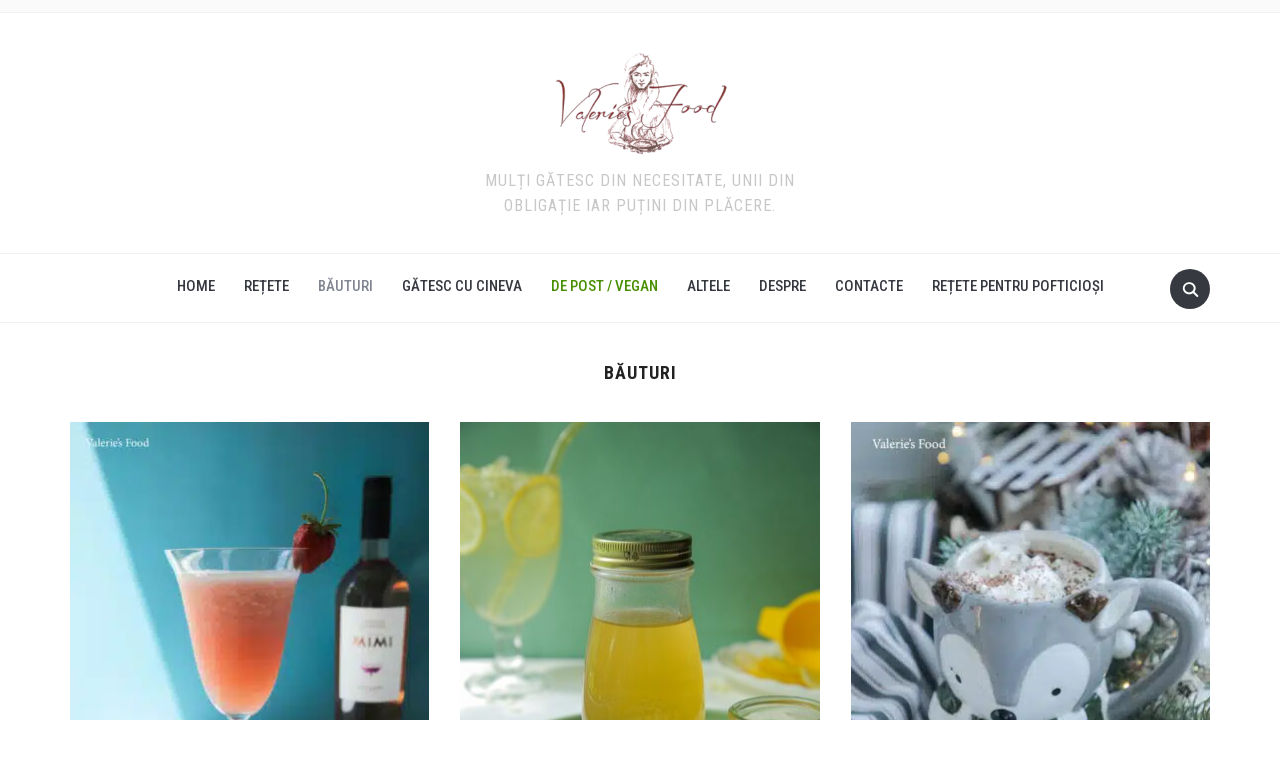

--- FILE ---
content_type: text/html; charset=utf-8
request_url: https://www.google.com/recaptcha/api2/aframe
body_size: 268
content:
<!DOCTYPE HTML><html><head><meta http-equiv="content-type" content="text/html; charset=UTF-8"></head><body><script nonce="vklVkXM8RsjUsw2XD8y3sA">/** Anti-fraud and anti-abuse applications only. See google.com/recaptcha */ try{var clients={'sodar':'https://pagead2.googlesyndication.com/pagead/sodar?'};window.addEventListener("message",function(a){try{if(a.source===window.parent){var b=JSON.parse(a.data);var c=clients[b['id']];if(c){var d=document.createElement('img');d.src=c+b['params']+'&rc='+(localStorage.getItem("rc::a")?sessionStorage.getItem("rc::b"):"");window.document.body.appendChild(d);sessionStorage.setItem("rc::e",parseInt(sessionStorage.getItem("rc::e")||0)+1);localStorage.setItem("rc::h",'1769400427261');}}}catch(b){}});window.parent.postMessage("_grecaptcha_ready", "*");}catch(b){}</script></body></html>

--- FILE ---
content_type: text/css; charset=UTF-8
request_url: https://valeriesfood.md/wp-content/cache/min/1/wp-content/plugins/wp-ultimate-recipe/assets/wpurp-public-forced.css?ver=1769119134
body_size: 11197
content:
.wpurp-clear{float:none;clear:both}.wpurp-meta,.wpurp-searchable-recipe{display:none}.wpurp-errors{border:1px solid darkred;padding:10px;margin-bottom:20px}.wpurp-errors ul{margin:0!important}.wpurp-required{color:darkred;margin-left:2px;vertical-align:top;font-size:smaller}html body.rtl .wpurp-container{text-align:right}html body .wpurp-container{position:relative;clear:both;text-align:left;font-size:14px!important}html body .wpurp-container.wpupg-item{position:relative;float:left;clear:none}html body .wpurp-container span:not(.wpupg-show-on-hover){display:inline-block!important}html body .wpurp-container.wpupg-hovering span.wpupg-show-on-hover{display:inline-block!important}html body .wpurp-container *{border:0!important;-webkit-margin:0!important;-moz-margin:0!important;margin:0!important;-webkit-padding:0!important;-moz-padding:0!important;padding:0!important;background:none!important;-webkit-border-radius:0px!important;-moz-border-radius:0px!important;border-radius:0px!important;-webkit-box-shadow:none!important;-moz-box-shadow:none!important;box-shadow:none!important;-webkit-box-sizing:border-box!important;-moz-box-sizing:border-box!important;box-sizing:border-box!important;max-width:none!important;color:inherit!important;font-size:inherit!important;line-height:1.4!important;font-weight:normal!important}html body .wpurp-container .wpurp-timer{font-weight:bold!important;text-decoration:underline!important}html body .wpurp-container b,html body .wpurp-container strong{font-weight:bold!important}html body .wpurp-container hr{background-color:#ccc!important}html body .wpurp-container li:before{content:none!important}html body .wpurp-container .wpurp-recipe-notes h1,html body .wpurp-container .wpurp-paragraph h1{font-size:2em!important;margin:.67em 0!important}html body .wpurp-container .wpurp-recipe-notes h2,html body .wpurp-container .wpurp-paragraph h2{font-size:1.5em!important;margin:.83em 0!important}html body .wpurp-container .wpurp-recipe-notes h3,html body .wpurp-container .wpurp-paragraph h3{font-size:1.17em!important;margin:1em 0!important}html body .wpurp-container .wpurp-recipe-notes h4,html body .wpurp-container .wpurp-paragraph h4{font-size:1em!important;margin:1.33em 0!important}html body .wpurp-container .wpurp-recipe-notes h5,html body .wpurp-container .wpurp-paragraph h5{font-size:0.83em!important;margin:1.67em 0!important}html body .wpurp-container .wpurp-recipe-notes h6,html body .wpurp-container .wpurp-paragraph h6{font-size:0.75em!important;margin:2.33em 0!important}html body .wpurp-container .wpurp-recipe-notes p,html body .wpurp-container .wpurp-recipe-notes pre,html body .wpurp-container .wpurp-paragraph p,html body .wpurp-container .wpurp-paragraph pre{margin:1em 0!important}html body .wpurp-container .wpurp-recipe-notes code,html body .wpurp-container .wpurp-recipe-notes kbd,html body .wpurp-container .wpurp-recipe-notes pre,html body .wpurp-container .wpurp-recipe-notes samp,html body .wpurp-container .wpurp-paragraph code,html body .wpurp-container .wpurp-paragraph kbd,html body .wpurp-container .wpurp-paragraph pre,html body .wpurp-container .wpurp-paragraph samp{font-family:monospace,serif!important;_font-family:'courier new',monospace!important;font-size:1em!important}html body .wpurp-container .wpurp-recipe-notes blockquote,html body .wpurp-container .wpurp-paragraph blockquote{margin:1em 40px!important}html body .wpurp-container .wpurp-recipe-notes b,html body .wpurp-container .wpurp-recipe-notes strong,html body .wpurp-container .wpurp-paragraph b,html body .wpurp-container .wpurp-paragraph strong{font-weight:bold!important}html body .wpurp-container .wpurp-recipe-notes dl,html body .wpurp-container .wpurp-recipe-notes menu,html body .wpurp-container .wpurp-recipe-notes ol,html body .wpurp-container .wpurp-recipe-notes ul,html body .wpurp-container .wpurp-paragraph dl,html body .wpurp-container .wpurp-paragraph menu,html body .wpurp-container .wpurp-paragraph ol,html body .wpurp-container .wpurp-paragraph ul{margin:1em 0!important}html body .wpurp-container .wpurp-recipe-notes dd,html body .wpurp-container .wpurp-paragraph dd{margin:0 0 0 40px!important}html body .wpurp-container .wpurp-recipe-notes menu,html body .wpurp-container .wpurp-recipe-notes ol,html body .wpurp-container .wpurp-recipe-notes ul,html body .wpurp-container .wpurp-paragraph menu,html body .wpurp-container .wpurp-paragraph ol,html body .wpurp-container .wpurp-paragraph ul{padding:0 0 0 40px!important}html body .wpurp-container .wpurp-recipe-notes .aligncenter,html body .wpurp-container .wpurp-paragraph .aligncenter{margin:0 auto!important}html body .wpurp-container table{table-layout:auto!important;border-collapse:collapse!important;width:100%!important}html body .wpurp-container a{text-decoration:none!important}html body .wpurp-container a:hover{text-decoration:underline!important}html body .wpurp-container .wpurp-responsive-mobile,html body .wpurp-container .wpupg-show-on-hover{display:none}html body .wpurp-container .wpurp-recipe-print-button i.fa:before,html body .wpurp-container .wpurp-recipe-add-to-meal-plan i.fa:before,html body .wpurp-container .wpurp-recipe-add-to-shopping-list i.fa:before,html body .wpurp-container .wpurp-recipe-favorite i.fa:before,html body .wpurp-container .wpurp-recipe-stars i.fa:before{font-family:'FontAwesome'!important}html body .wpurp-container .sharrre iframe{margin:0!important;max-width:none!important}html body .wpurp-container .sharrre .button.pinterest>span{cursor:pointer;display:inline-block!important;box-sizing:border-box;box-shadow:inset 0 0 1px #888!important;border-radius:3px!important;height:20px;width:40px;-webkit-font-smoothing:antialiased;background:#efefef url([data-uri]) 50% 50% no-repeat!important;background-size:75%!important;position:relative;font:12px "Helvetica Neue",Helvetica,arial,sans-serif;color:#555!important;text-align:center;vertical-align:baseline}html body .wpurp-container .sharrre .button.pinterest>span>span{position:absolute;top:-28px;left:0;height:28px;width:inherit;line-height:24px!important;background:transparent url([data-uri]) 0 0 no-repeat!important;background-size:40px 28px!important}html body .wpurp-container .sharrre .button.pinterest a{background-image:url(../../../../../../../plugins/wp-ultimate-recipe/img/pinit_bg_en_rect_gray_28_2.png)!important;background-size:100% auto!important}html body .wpurp-container .wpurp-mediavine-desktop{float:right!important;margin:0 0 10px 10px!important}html body .wpurp-container .wpurp-mediavine-mobile{margin:10px 0!important;text-align:center!important}@media (max-width:600px){html body .wpurp-container .wpurp-mediavine-desktop{float:none!important;margin:10px 0!important;text-align:center!important}}html body .wpurp-container .recipe-tooltip-content{display:none;background-color:white!important;border:1px solid #333!important;padding:5px!important;z-index:999!important;-moz-box-shadow:2px 2px 11px #666!important;-webkit-box-shadow:2px 2px 11px #666!important;text-align:left;color:#222!important;font-size:14px!important;line-height:16px!important;font-weight:400}html body .wpurp-container .recipe-tooltip-content a{text-decoration:underline}html body .wpurp-container .recipe-tooltip-content .tooltip-alt{display:none}.wpurp-recipe-add-to-shopping-list.in-shopping-list,.wpurp-recipe-add-to-meal-plan.in-meal-plan{opacity:.3}.widget_wpurp_recipe_list_widget img{margin-right:5px}.widget_wpurp_recipe_list_widget a{vertical-align:top}.wpurp-loader{display:inline-block;width:37.333333333333336px}.wpurp-loader div{background-color:#EEE;float:left;height:8px;margin-left:4px;width:8px;-moz-animation-name:bounce_circleG;-moz-animation-duration:2.0999999999999996s;-moz-animation-iteration-count:infinite;-moz-animation-direction:linear;-moz-border-radius:5px;-webkit-animation-name:bounce_circleG;-webkit-animation-duration:2.0999999999999996s;-webkit-animation-iteration-count:infinite;-webkit-animation-direction:linear;-webkit-border-radius:5px;-ms-animation-name:bounce_circleG;-ms-animation-duration:2.0999999999999996s;-ms-animation-iteration-count:infinite;-ms-animation-direction:linear;-ms-border-radius:5px;-o-animation-name:bounce_circleG;-o-animation-duration:2.0999999999999996s;-o-animation-iteration-count:infinite;-o-animation-direction:linear;-o-border-radius:5px;animation-name:bounce_circleG;animation-duration:2.0999999999999996s;animation-iteration-count:infinite;animation-direction:linear;border-radius:5px}.wpurp-loader div:nth-child(1){-moz-animation-delay:0.41999999999999993s;-webkit-animation-delay:0.41999999999999993s;-ms-animation-delay:0.41999999999999993s;-o-animation-delay:0.41999999999999993s;animation-delay:0.41999999999999993s}.wpurp-loader div:nth-child(2){-moz-animation-delay:0.9799999999999999s;-webkit-animation-delay:0.9799999999999999s;-ms-animation-delay:0.9799999999999999s;-o-animation-delay:0.9799999999999999s;animation-delay:0.9799999999999999s}.wpurp-loader div:nth-child(3){-moz-animation-delay:1.26s;-webkit-animation-delay:1.26s;-ms-animation-delay:1.26s;-o-animation-delay:1.26s;animation-delay:1.26s}@-moz-keyframes bounce_circleG{50%{background-color:#000}}@-webkit-keyframes bounce_circleG{50%{background-color:#000}}@-ms-keyframes bounce_circleG{50%{background-color:#000}}@-o-keyframes bounce_circleG{50%{background-color:#000}}@keyframes bounce_circleG{50%{background-color:#000}}.ui-helper-hidden{display:none}.ui-helper-hidden-accessible{border:0;clip:rect(0 0 0 0);height:1px;margin:-1px;overflow:hidden;padding:0;position:absolute;width:1px}.ui-helper-reset{margin:0;padding:0;border:0;outline:0;line-height:1.3;text-decoration:none;font-size:100%;list-style:none}.ui-helper-clearfix:before,.ui-helper-clearfix:after{content:"";display:table;border-collapse:collapse}.ui-helper-clearfix:after{clear:both}.ui-helper-clearfix{min-height:0}.ui-helper-zfix{width:100%;height:100%;top:0;left:0;position:absolute;opacity:0;filter:Alpha(Opacity=0)}.ui-front{z-index:100}.ui-state-disabled{cursor:default!important}.ui-icon{display:block;text-indent:-99999px;overflow:hidden;background-repeat:no-repeat}.ui-widget-overlay{position:fixed;top:0;left:0;width:100%;height:100%}.ui-accordion .ui-accordion-header{display:block;cursor:pointer;position:relative;margin-top:2px;padding:.5em .5em .5em .7em;min-height:0}.ui-accordion .ui-accordion-icons{padding-left:2.2em}.ui-accordion .ui-accordion-noicons{padding-left:.7em}.ui-accordion .ui-accordion-icons .ui-accordion-icons{padding-left:2.2em}.ui-accordion .ui-accordion-header .ui-accordion-header-icon{position:absolute;left:.5em;top:50%;margin-top:-8px}.ui-accordion .ui-accordion-content{padding:1em 2.2em;border-top:0;overflow:auto}.ui-autocomplete{position:absolute;top:0;left:0;cursor:default}.ui-button{display:inline-block;position:relative;padding:0;line-height:normal;margin-right:.1em;cursor:pointer;vertical-align:middle;text-align:center;overflow:visible}.ui-button,.ui-button:link,.ui-button:visited,.ui-button:hover,.ui-button:active{text-decoration:none}.ui-button-icon-only{width:2.2em}button.ui-button-icon-only{width:2.4em}.ui-button-icons-only{width:3.4em}button.ui-button-icons-only{width:3.7em}.ui-button .ui-button-text{display:block;line-height:normal}.ui-button-text-only .ui-button-text{padding:.4em 1em}.ui-button-icon-only .ui-button-text,.ui-button-icons-only .ui-button-text{padding:.4em;text-indent:-9999999px}.ui-button-text-icon-primary .ui-button-text,.ui-button-text-icons .ui-button-text{padding:.4em 1em .4em 2.1em}.ui-button-text-icon-secondary .ui-button-text,.ui-button-text-icons .ui-button-text{padding:.4em 2.1em .4em 1em}.ui-button-text-icons .ui-button-text{padding-left:2.1em;padding-right:2.1em}input.ui-button{padding:.4em 1em}.ui-button-icon-only .ui-icon,.ui-button-text-icon-primary .ui-icon,.ui-button-text-icon-secondary .ui-icon,.ui-button-text-icons .ui-icon,.ui-button-icons-only .ui-icon{position:absolute;top:50%;margin-top:-8px}.ui-button-icon-only .ui-icon{left:50%;margin-left:-8px}.ui-button-text-icon-primary .ui-button-icon-primary,.ui-button-text-icons .ui-button-icon-primary,.ui-button-icons-only .ui-button-icon-primary{left:.5em}.ui-button-text-icon-secondary .ui-button-icon-secondary,.ui-button-text-icons .ui-button-icon-secondary,.ui-button-icons-only .ui-button-icon-secondary{right:.5em}.ui-buttonset{margin-right:7px}.ui-buttonset .ui-button{margin-left:0;margin-right:-.3em}input.ui-button::-moz-focus-inner,button.ui-button::-moz-focus-inner{border:0;padding:0}.ui-datepicker{width:17em;padding:.2em .2em 0;display:none}.ui-datepicker .ui-datepicker-header{position:relative;padding:.2em 0}.ui-datepicker .ui-datepicker-prev,.ui-datepicker .ui-datepicker-next{position:absolute;top:2px;width:1.8em;height:1.8em}.ui-datepicker .ui-datepicker-prev-hover,.ui-datepicker .ui-datepicker-next-hover{top:1px}.ui-datepicker .ui-datepicker-prev{left:2px}.ui-datepicker .ui-datepicker-next{right:2px}.ui-datepicker .ui-datepicker-prev-hover{left:1px}.ui-datepicker .ui-datepicker-next-hover{right:1px}.ui-datepicker .ui-datepicker-prev span,.ui-datepicker .ui-datepicker-next span{display:block;position:absolute;left:50%;margin-left:-8px;top:50%;margin-top:-8px}.ui-datepicker .ui-datepicker-title{margin:0 2.3em;line-height:1.8em;text-align:center}.ui-datepicker .ui-datepicker-title select{font-size:1em;margin:1px 0}.ui-datepicker select.ui-datepicker-month,.ui-datepicker select.ui-datepicker-year{width:49%}.ui-datepicker table{width:100%;font-size:.9em;border-collapse:collapse;margin:0 0 .4em}.ui-datepicker th{padding:.7em .3em;text-align:center;font-weight:700;border:0}.ui-datepicker td{border:0;padding:1px}.ui-datepicker td span,.ui-datepicker td a{display:block;padding:.2em;text-align:right;text-decoration:none}.ui-datepicker .ui-datepicker-buttonpane{background-image:none;margin:.7em 0 0 0;padding:0 .2em;border-left:0;border-right:0;border-bottom:0}.ui-datepicker .ui-datepicker-buttonpane button{float:right;margin:.5em .2em .4em;cursor:pointer;padding:.2em .6em .3em .6em;width:auto;overflow:visible}.ui-datepicker .ui-datepicker-buttonpane button.ui-datepicker-current{float:left}.ui-datepicker.ui-datepicker-multi{width:auto}.ui-datepicker-multi .ui-datepicker-group{float:left}.ui-datepicker-multi .ui-datepicker-group table{width:95%;margin:0 auto .4em}.ui-datepicker-multi-2 .ui-datepicker-group{width:50%}.ui-datepicker-multi-3 .ui-datepicker-group{width:33.3%}.ui-datepicker-multi-4 .ui-datepicker-group{width:25%}.ui-datepicker-multi .ui-datepicker-group-last .ui-datepicker-header,.ui-datepicker-multi .ui-datepicker-group-middle .ui-datepicker-header{border-left-width:0}.ui-datepicker-multi .ui-datepicker-buttonpane{clear:left}.ui-datepicker-row-break{clear:both;width:100%;font-size:0}.ui-datepicker-rtl{direction:rtl}.ui-datepicker-rtl .ui-datepicker-prev{right:2px;left:auto}.ui-datepicker-rtl .ui-datepicker-next{left:2px;right:auto}.ui-datepicker-rtl .ui-datepicker-prev:hover{right:1px;left:auto}.ui-datepicker-rtl .ui-datepicker-next:hover{left:1px;right:auto}.ui-datepicker-rtl .ui-datepicker-buttonpane{clear:right}.ui-datepicker-rtl .ui-datepicker-buttonpane button{float:left}.ui-datepicker-rtl .ui-datepicker-buttonpane button.ui-datepicker-current,.ui-datepicker-rtl .ui-datepicker-group{float:right}.ui-datepicker-rtl .ui-datepicker-group-last .ui-datepicker-header,.ui-datepicker-rtl .ui-datepicker-group-middle .ui-datepicker-header{border-right-width:0;border-left-width:1px}.ui-dialog{overflow:hidden;position:absolute;top:0;left:0;padding:.2em;outline:0}.ui-dialog .ui-dialog-titlebar{padding:.4em 1em;position:relative}.ui-dialog .ui-dialog-title{float:left;margin:.1em 0;white-space:nowrap;width:90%;overflow:hidden;text-overflow:ellipsis}.ui-dialog .ui-dialog-titlebar-close{position:absolute;right:.3em;top:50%;width:20px;margin:-10px 0 0 0;padding:1px;height:20px}.ui-dialog .ui-dialog-content{position:relative;border:0;padding:.5em 1em;background:none;overflow:auto}.ui-dialog .ui-dialog-buttonpane{text-align:left;border-width:1px 0 0 0;background-image:none;margin-top:.5em;padding:.3em 1em .5em .4em}.ui-dialog .ui-dialog-buttonpane .ui-dialog-buttonset{float:right}.ui-dialog .ui-dialog-buttonpane button{margin:.5em .4em .5em 0;cursor:pointer}.ui-dialog .ui-resizable-se{width:12px;height:12px;right:-5px;bottom:-5px;background-position:16px 16px}.ui-draggable .ui-dialog-titlebar{cursor:move}.ui-menu{list-style:none;padding:2px;margin:0;display:block;outline:none}.ui-menu .ui-menu{margin-top:-3px;position:absolute}.ui-menu .ui-menu-item{margin:0;padding:0;width:100%;list-style-image:url([data-uri])}.ui-menu .ui-menu-divider{margin:5px -2px 5px -2px;height:0;font-size:0;line-height:0;border-width:1px 0 0 0}.ui-menu .ui-menu-item a{text-decoration:none;display:block;padding:2px .4em;line-height:1.5;min-height:0;font-weight:400}.ui-menu .ui-menu-item a.ui-state-focus,.ui-menu .ui-menu-item a.ui-state-active{font-weight:400;margin:-1px}.ui-menu .ui-state-disabled{font-weight:400;margin:.4em 0 .2em;line-height:1.5}.ui-menu .ui-state-disabled a{cursor:default}.ui-menu-icons{position:relative}.ui-menu-icons .ui-menu-item a{position:relative;padding-left:2em}.ui-menu .ui-icon{position:absolute;top:.2em;left:.2em}.ui-menu .ui-menu-icon{position:static;float:right}.ui-progressbar{height:2em;text-align:left;overflow:hidden}.ui-progressbar .ui-progressbar-value{margin:-1px;height:100%}.ui-progressbar .ui-progressbar-overlay{background:url(../../../../../../../plugins/wp-ultimate-recipe/assets/images/animated-overlay.gif);height:100%;filter:alpha(opacity=25);opacity:.25}.ui-progressbar-indeterminate .ui-progressbar-value{background-image:none}.ui-resizable{position:relative}.ui-resizable-handle{position:absolute;font-size:.1px;display:block}.ui-resizable-disabled .ui-resizable-handle,.ui-resizable-autohide .ui-resizable-handle{display:none}.ui-resizable-n{cursor:n-resize;height:7px;width:100%;top:-5px;left:0}.ui-resizable-s{cursor:s-resize;height:7px;width:100%;bottom:-5px;left:0}.ui-resizable-e{cursor:e-resize;width:7px;right:-5px;top:0;height:100%}.ui-resizable-w{cursor:w-resize;width:7px;left:-5px;top:0;height:100%}.ui-resizable-se{cursor:se-resize;width:12px;height:12px;right:1px;bottom:1px}.ui-resizable-sw{cursor:sw-resize;width:9px;height:9px;left:-5px;bottom:-5px}.ui-resizable-nw{cursor:nw-resize;width:9px;height:9px;left:-5px;top:-5px}.ui-resizable-ne{cursor:ne-resize;width:9px;height:9px;right:-5px;top:-5px}.ui-selectable-helper{position:absolute;z-index:100;border:1px dotted #000}.ui-slider{position:relative;text-align:left}.ui-slider .ui-slider-handle{position:absolute;z-index:2;width:1.2em;height:1.2em;cursor:default}.ui-slider .ui-slider-range{position:absolute;z-index:1;font-size:.7em;display:block;border:0;background-position:0 0}.ui-slider.ui-state-disabled .ui-slider-handle,.ui-slider.ui-state-disabled .ui-slider-range{filter:inherit}.ui-slider-horizontal{height:.8em}.ui-slider-horizontal .ui-slider-handle{top:-.3em;margin-left:-.6em}.ui-slider-horizontal .ui-slider-range{top:0;height:100%}.ui-slider-horizontal .ui-slider-range-min{left:0}.ui-slider-horizontal .ui-slider-range-max{right:0}.ui-slider-vertical{width:.8em;height:100px}.ui-slider-vertical .ui-slider-handle{left:-.3em;margin-left:0;margin-bottom:-.6em}.ui-slider-vertical .ui-slider-range{left:0;width:100%}.ui-slider-vertical .ui-slider-range-min{bottom:0}.ui-slider-vertical .ui-slider-range-max{top:0}.ui-spinner{position:relative;display:inline-block;overflow:hidden;padding:0;vertical-align:middle}.ui-spinner-input{border:none;background:none;color:inherit;padding:0;margin:.2em 0;vertical-align:middle;margin-left:.4em;margin-right:22px}.ui-spinner-button{width:16px;height:50%;font-size:.5em;padding:0;margin:0;text-align:center;position:absolute;cursor:default;display:block;overflow:hidden;right:0}.ui-spinner a.ui-spinner-button{border-top:none;border-bottom:none;border-right:none}.ui-spinner .ui-icon{position:absolute;margin-top:-8px;top:50%;left:0}.ui-spinner-up{top:0}.ui-spinner-down{bottom:0}.ui-spinner .ui-icon-triangle-1-s{background-position:-65px -16px}.ui-tabs{position:relative;padding:.2em}.ui-tabs .ui-tabs-nav{margin:0;padding:.2em .2em 0}.ui-tabs .ui-tabs-nav li{list-style:none;float:left;position:relative;top:0;margin:1px .2em 0 0;border-bottom-width:0;padding:0;white-space:nowrap}.ui-tabs .ui-tabs-nav .ui-tabs-anchor{float:left;padding:.5em 1em;text-decoration:none}.ui-tabs .ui-tabs-nav li.ui-tabs-active{margin-bottom:-1px;padding-bottom:1px}.ui-tabs .ui-tabs-nav li.ui-tabs-active .ui-tabs-anchor,.ui-tabs .ui-tabs-nav li.ui-state-disabled .ui-tabs-anchor,.ui-tabs .ui-tabs-nav li.ui-tabs-loading .ui-tabs-anchor{cursor:text}.ui-tabs-collapsible .ui-tabs-nav li.ui-tabs-active .ui-tabs-anchor{cursor:pointer}.ui-tabs .ui-tabs-panel{display:block;border-width:0;padding:1em 1.4em;background:none}.ui-tooltip{padding:8px;position:absolute;z-index:9999;max-width:300px;-webkit-box-shadow:0 0 5px #aaa;box-shadow:0 0 5px #aaa}body .ui-tooltip{border-width:2px}.ui-widget{font-family:Verdana,Arial,sans-serif;font-size:1.1em}.ui-widget .ui-widget{font-size:1em}.ui-widget input,.ui-widget select,.ui-widget textarea,.ui-widget button{font-family:Verdana,Arial,sans-serif;font-size:1em}.ui-widget-content{border:1px solid #aaa;background:#fff url(../../../../../../../plugins/wp-ultimate-recipe/assets/images/ui-bg_flat_75_ffffff_40x100.png) 50% 50% repeat-x;color:#222}.ui-widget-content a{color:#222}.ui-widget-header{border:1px solid #aaa;background:#ccc url(../../../../../../../plugins/wp-ultimate-recipe/assets/images/ui-bg_highlight-soft_75_cccccc_1x100.png) 50% 50% repeat-x;color:#222;font-weight:700}.ui-widget-header a{color:#222}.ui-state-default,.ui-widget-content .ui-state-default,.ui-widget-header .ui-state-default{border:1px solid #d3d3d3;background:#e6e6e6 url(../../../../../../../plugins/wp-ultimate-recipe/assets/images/ui-bg_glass_75_e6e6e6_1x400.png) 50% 50% repeat-x;font-weight:400;color:#555}.ui-state-default a,.ui-state-default a:link,.ui-state-default a:visited{color:#555;text-decoration:none}.ui-state-hover,.ui-widget-content .ui-state-hover,.ui-widget-header .ui-state-hover,.ui-state-focus,.ui-widget-content .ui-state-focus,.ui-widget-header .ui-state-focus{border:1px solid #999;background:#dadada url(../../../../../../../plugins/wp-ultimate-recipe/assets/images/ui-bg_glass_75_dadada_1x400.png) 50% 50% repeat-x;font-weight:400;color:#212121}.ui-state-hover a,.ui-state-hover a:hover,.ui-state-hover a:link,.ui-state-hover a:visited,.ui-state-focus a,.ui-state-focus a:hover,.ui-state-focus a:link,.ui-state-focus a:visited{color:#212121;text-decoration:none}.ui-state-active,.ui-widget-content .ui-state-active,.ui-widget-header .ui-state-active{border:1px solid #aaa;background:#fff url(../../../../../../../plugins/wp-ultimate-recipe/assets/images/ui-bg_glass_65_ffffff_1x400.png) 50% 50% repeat-x;font-weight:400;color:#212121}.ui-state-active a,.ui-state-active a:link,.ui-state-active a:visited{color:#212121;text-decoration:none}.ui-state-highlight,.ui-widget-content .ui-state-highlight,.ui-widget-header .ui-state-highlight{border:1px solid #fcefa1;background:#fbf9ee url(../../../../../../../plugins/wp-ultimate-recipe/assets/images/ui-bg_glass_55_fbf9ee_1x400.png) 50% 50% repeat-x;color:#363636}.ui-state-highlight a,.ui-widget-content .ui-state-highlight a,.ui-widget-header .ui-state-highlight a{color:#363636}.ui-state-error,.ui-widget-content .ui-state-error,.ui-widget-header .ui-state-error{border:1px solid #cd0a0a;background:#fef1ec url(../../../../../../../plugins/wp-ultimate-recipe/assets/images/ui-bg_glass_95_fef1ec_1x400.png) 50% 50% repeat-x;color:#cd0a0a}.ui-state-error a,.ui-widget-content .ui-state-error a,.ui-widget-header .ui-state-error a{color:#cd0a0a}.ui-state-error-text,.ui-widget-content .ui-state-error-text,.ui-widget-header .ui-state-error-text{color:#cd0a0a}.ui-priority-primary,.ui-widget-content .ui-priority-primary,.ui-widget-header .ui-priority-primary{font-weight:700}.ui-priority-secondary,.ui-widget-content .ui-priority-secondary,.ui-widget-header .ui-priority-secondary{opacity:.7;filter:Alpha(Opacity=70);font-weight:400}.ui-state-disabled,.ui-widget-content .ui-state-disabled,.ui-widget-header .ui-state-disabled{opacity:.35;filter:Alpha(Opacity=35);background-image:none}.ui-state-disabled .ui-icon{filter:Alpha(Opacity=35)}.ui-icon{width:16px;height:16px}.ui-icon,.ui-widget-content .ui-icon{background-image:url(../../../../../../../plugins/wp-ultimate-recipe/assets/images/ui-icons_222222_256x240.png)}.ui-widget-header .ui-icon{background-image:url(../../../../../../../plugins/wp-ultimate-recipe/assets/images/ui-icons_222222_256x240.png)}.ui-state-default .ui-icon{background-image:url(../../../../../../../plugins/wp-ultimate-recipe/assets/images/ui-icons_888888_256x240.png)}.ui-state-hover .ui-icon,.ui-state-focus .ui-icon{background-image:url(../../../../../../../plugins/wp-ultimate-recipe/assets/images/ui-icons_454545_256x240.png)}.ui-state-active .ui-icon{background-image:url(../../../../../../../plugins/wp-ultimate-recipe/assets/images/ui-icons_454545_256x240.png)}.ui-state-highlight .ui-icon{background-image:url(../../../../../../../plugins/wp-ultimate-recipe/assets/images/ui-icons_2e83ff_256x240.png)}.ui-state-error .ui-icon,.ui-state-error-text .ui-icon{background-image:url(../../../../../../../plugins/wp-ultimate-recipe/assets/images/ui-icons_cd0a0a_256x240.png)}.ui-icon-blank{background-position:16px 16px}.ui-icon-carat-1-n{background-position:0 0}.ui-icon-carat-1-ne{background-position:-16px 0}.ui-icon-carat-1-e{background-position:-32px 0}.ui-icon-carat-1-se{background-position:-48px 0}.ui-icon-carat-1-s{background-position:-64px 0}.ui-icon-carat-1-sw{background-position:-80px 0}.ui-icon-carat-1-w{background-position:-96px 0}.ui-icon-carat-1-nw{background-position:-112px 0}.ui-icon-carat-2-n-s{background-position:-128px 0}.ui-icon-carat-2-e-w{background-position:-144px 0}.ui-icon-triangle-1-n{background-position:0 -16px}.ui-icon-triangle-1-ne{background-position:-16px -16px}.ui-icon-triangle-1-e{background-position:-32px -16px}.ui-icon-triangle-1-se{background-position:-48px -16px}.ui-icon-triangle-1-s{background-position:-64px -16px}.ui-icon-triangle-1-sw{background-position:-80px -16px}.ui-icon-triangle-1-w{background-position:-96px -16px}.ui-icon-triangle-1-nw{background-position:-112px -16px}.ui-icon-triangle-2-n-s{background-position:-128px -16px}.ui-icon-triangle-2-e-w{background-position:-144px -16px}.ui-icon-arrow-1-n{background-position:0 -32px}.ui-icon-arrow-1-ne{background-position:-16px -32px}.ui-icon-arrow-1-e{background-position:-32px -32px}.ui-icon-arrow-1-se{background-position:-48px -32px}.ui-icon-arrow-1-s{background-position:-64px -32px}.ui-icon-arrow-1-sw{background-position:-80px -32px}.ui-icon-arrow-1-w{background-position:-96px -32px}.ui-icon-arrow-1-nw{background-position:-112px -32px}.ui-icon-arrow-2-n-s{background-position:-128px -32px}.ui-icon-arrow-2-ne-sw{background-position:-144px -32px}.ui-icon-arrow-2-e-w{background-position:-160px -32px}.ui-icon-arrow-2-se-nw{background-position:-176px -32px}.ui-icon-arrowstop-1-n{background-position:-192px -32px}.ui-icon-arrowstop-1-e{background-position:-208px -32px}.ui-icon-arrowstop-1-s{background-position:-224px -32px}.ui-icon-arrowstop-1-w{background-position:-240px -32px}.ui-icon-arrowthick-1-n{background-position:0 -48px}.ui-icon-arrowthick-1-ne{background-position:-16px -48px}.ui-icon-arrowthick-1-e{background-position:-32px -48px}.ui-icon-arrowthick-1-se{background-position:-48px -48px}.ui-icon-arrowthick-1-s{background-position:-64px -48px}.ui-icon-arrowthick-1-sw{background-position:-80px -48px}.ui-icon-arrowthick-1-w{background-position:-96px -48px}.ui-icon-arrowthick-1-nw{background-position:-112px -48px}.ui-icon-arrowthick-2-n-s{background-position:-128px -48px}.ui-icon-arrowthick-2-ne-sw{background-position:-144px -48px}.ui-icon-arrowthick-2-e-w{background-position:-160px -48px}.ui-icon-arrowthick-2-se-nw{background-position:-176px -48px}.ui-icon-arrowthickstop-1-n{background-position:-192px -48px}.ui-icon-arrowthickstop-1-e{background-position:-208px -48px}.ui-icon-arrowthickstop-1-s{background-position:-224px -48px}.ui-icon-arrowthickstop-1-w{background-position:-240px -48px}.ui-icon-arrowreturnthick-1-w{background-position:0 -64px}.ui-icon-arrowreturnthick-1-n{background-position:-16px -64px}.ui-icon-arrowreturnthick-1-e{background-position:-32px -64px}.ui-icon-arrowreturnthick-1-s{background-position:-48px -64px}.ui-icon-arrowreturn-1-w{background-position:-64px -64px}.ui-icon-arrowreturn-1-n{background-position:-80px -64px}.ui-icon-arrowreturn-1-e{background-position:-96px -64px}.ui-icon-arrowreturn-1-s{background-position:-112px -64px}.ui-icon-arrowrefresh-1-w{background-position:-128px -64px}.ui-icon-arrowrefresh-1-n{background-position:-144px -64px}.ui-icon-arrowrefresh-1-e{background-position:-160px -64px}.ui-icon-arrowrefresh-1-s{background-position:-176px -64px}.ui-icon-arrow-4{background-position:0 -80px}.ui-icon-arrow-4-diag{background-position:-16px -80px}.ui-icon-extlink{background-position:-32px -80px}.ui-icon-newwin{background-position:-48px -80px}.ui-icon-refresh{background-position:-64px -80px}.ui-icon-shuffle{background-position:-80px -80px}.ui-icon-transfer-e-w{background-position:-96px -80px}.ui-icon-transferthick-e-w{background-position:-112px -80px}.ui-icon-folder-collapsed{background-position:0 -96px}.ui-icon-folder-open{background-position:-16px -96px}.ui-icon-document{background-position:-32px -96px}.ui-icon-document-b{background-position:-48px -96px}.ui-icon-note{background-position:-64px -96px}.ui-icon-mail-closed{background-position:-80px -96px}.ui-icon-mail-open{background-position:-96px -96px}.ui-icon-suitcase{background-position:-112px -96px}.ui-icon-comment{background-position:-128px -96px}.ui-icon-person{background-position:-144px -96px}.ui-icon-print{background-position:-160px -96px}.ui-icon-trash{background-position:-176px -96px}.ui-icon-locked{background-position:-192px -96px}.ui-icon-unlocked{background-position:-208px -96px}.ui-icon-bookmark{background-position:-224px -96px}.ui-icon-tag{background-position:-240px -96px}.ui-icon-home{background-position:0 -112px}.ui-icon-flag{background-position:-16px -112px}.ui-icon-calendar{background-position:-32px -112px}.ui-icon-cart{background-position:-48px -112px}.ui-icon-pencil{background-position:-64px -112px}.ui-icon-clock{background-position:-80px -112px}.ui-icon-disk{background-position:-96px -112px}.ui-icon-calculator{background-position:-112px -112px}.ui-icon-zoomin{background-position:-128px -112px}.ui-icon-zoomout{background-position:-144px -112px}.ui-icon-search{background-position:-160px -112px}.ui-icon-wrench{background-position:-176px -112px}.ui-icon-gear{background-position:-192px -112px}.ui-icon-heart{background-position:-208px -112px}.ui-icon-star{background-position:-224px -112px}.ui-icon-link{background-position:-240px -112px}.ui-icon-cancel{background-position:0 -128px}.ui-icon-plus{background-position:-16px -128px}.ui-icon-plusthick{background-position:-32px -128px}.ui-icon-minus{background-position:-48px -128px}.ui-icon-minusthick{background-position:-64px -128px}.ui-icon-close{background-position:-80px -128px}.ui-icon-closethick{background-position:-96px -128px}.ui-icon-key{background-position:-112px -128px}.ui-icon-lightbulb{background-position:-128px -128px}.ui-icon-scissors{background-position:-144px -128px}.ui-icon-clipboard{background-position:-160px -128px}.ui-icon-copy{background-position:-176px -128px}.ui-icon-contact{background-position:-192px -128px}.ui-icon-image{background-position:-208px -128px}.ui-icon-video{background-position:-224px -128px}.ui-icon-script{background-position:-240px -128px}.ui-icon-alert{background-position:0 -144px}.ui-icon-info{background-position:-16px -144px}.ui-icon-notice{background-position:-32px -144px}.ui-icon-help{background-position:-48px -144px}.ui-icon-check{background-position:-64px -144px}.ui-icon-bullet{background-position:-80px -144px}.ui-icon-radio-on{background-position:-96px -144px}.ui-icon-radio-off{background-position:-112px -144px}.ui-icon-pin-w{background-position:-128px -144px}.ui-icon-pin-s{background-position:-144px -144px}.ui-icon-play{background-position:0 -160px}.ui-icon-pause{background-position:-16px -160px}.ui-icon-seek-next{background-position:-32px -160px}.ui-icon-seek-prev{background-position:-48px -160px}.ui-icon-seek-end{background-position:-64px -160px}.ui-icon-seek-start{background-position:-80px -160px}.ui-icon-seek-first{background-position:-80px -160px}.ui-icon-stop{background-position:-96px -160px}.ui-icon-eject{background-position:-112px -160px}.ui-icon-volume-off{background-position:-128px -160px}.ui-icon-volume-on{background-position:-144px -160px}.ui-icon-power{background-position:0 -176px}.ui-icon-signal-diag{background-position:-16px -176px}.ui-icon-signal{background-position:-32px -176px}.ui-icon-battery-0{background-position:-48px -176px}.ui-icon-battery-1{background-position:-64px -176px}.ui-icon-battery-2{background-position:-80px -176px}.ui-icon-battery-3{background-position:-96px -176px}.ui-icon-circle-plus{background-position:0 -192px}.ui-icon-circle-minus{background-position:-16px -192px}.ui-icon-circle-close{background-position:-32px -192px}.ui-icon-circle-triangle-e{background-position:-48px -192px}.ui-icon-circle-triangle-s{background-position:-64px -192px}.ui-icon-circle-triangle-w{background-position:-80px -192px}.ui-icon-circle-triangle-n{background-position:-96px -192px}.ui-icon-circle-arrow-e{background-position:-112px -192px}.ui-icon-circle-arrow-s{background-position:-128px -192px}.ui-icon-circle-arrow-w{background-position:-144px -192px}.ui-icon-circle-arrow-n{background-position:-160px -192px}.ui-icon-circle-zoomin{background-position:-176px -192px}.ui-icon-circle-zoomout{background-position:-192px -192px}.ui-icon-circle-check{background-position:-208px -192px}.ui-icon-circlesmall-plus{background-position:0 -208px}.ui-icon-circlesmall-minus{background-position:-16px -208px}.ui-icon-circlesmall-close{background-position:-32px -208px}.ui-icon-squaresmall-plus{background-position:-48px -208px}.ui-icon-squaresmall-minus{background-position:-64px -208px}.ui-icon-squaresmall-close{background-position:-80px -208px}.ui-icon-grip-dotted-vertical{background-position:0 -224px}.ui-icon-grip-dotted-horizontal{background-position:-16px -224px}.ui-icon-grip-solid-vertical{background-position:-32px -224px}.ui-icon-grip-solid-horizontal{background-position:-48px -224px}.ui-icon-gripsmall-diagonal-se{background-position:-64px -224px}.ui-icon-grip-diagonal-se{background-position:-80px -224px}.ui-corner-all,.ui-corner-top,.ui-corner-left,.ui-corner-tl{border-top-left-radius:4px}.ui-corner-all,.ui-corner-top,.ui-corner-right,.ui-corner-tr{border-top-right-radius:4px}.ui-corner-all,.ui-corner-bottom,.ui-corner-left,.ui-corner-bl{border-bottom-left-radius:4px}.ui-corner-all,.ui-corner-bottom,.ui-corner-right,.ui-corner-br{border-bottom-right-radius:4px}.ui-widget-overlay{background:#aaa url(../../../../../../../plugins/wp-ultimate-recipe/assets/images/ui-bg_flat_0_aaaaaa_40x100.png) 50% 50% repeat-x;opacity:.3;filter:Alpha(Opacity=30)}.ui-widget-shadow{margin:-8px 0 0 -8px;padding:8px;background:#aaa url(../../../../../../../plugins/wp-ultimate-recipe/assets/images/ui-bg_flat_0_aaaaaa_40x100.png) 50% 50% repeat-x;opacity:.3;filter:Alpha(Opacity=30);border-radius:8px}.wpurp-meal-plan *{box-sizing:border-box}.wpurp-meal-plan-add-recipe,.wpurp-meal-plan-add-ingredient-recipe{width:100%;max-width:300px;margin-bottom:0}.wpurp-meal-plan-add-recipe-container .wpurp-meal-plan-group-by-container{font-size:.8em;margin-bottom:0}.wpurp-meal-plan-add-recipe-container .wpurp-meal-plan-group-by-container a.wpurp-meal-plan-group-by{text-decoration:none;box-shadow:none}.wpurp-meal-plan-add-recipe-container .wpurp-meal-plan-group-by-container a.wpurp-meal-plan-group-by-selected{font-weight:700}.wpurp-meal-plan-leftovers-container{font-size:.8em;margin-top:5px;margin-bottom:10px}.wpurp-meal-plan-leftovers-container input,.wpurp-meal-plan-leftovers-container label{display:inline}.wpurp-meal-plan-recipe-container{display:none;font-size:.9em;min-height:70px;margin-bottom:10px}.wpurp-meal-plan-recipe-container .wpurp-meal-plan-recipe{max-width:200px}.wpurp-meal-plan-recipe-container .wpurp-meal-plan-recipe-placeholder{display:none}.wpurp-meal-plan-recipe{position:relative;border:1px dashed #ddd;padding:3px;font-size:.9em;line-height:1.5em;min-height:48px;margin:0 6px 6px 6px;background-color:#fff}.wpurp-meal-plan-recipe:hover{cursor:pointer;border:1px solid #000}.wpurp-meal-plan-recipe.wpurp-recipe-selected{border:1px solid #000;background-color:#ddd}.wpurp-meal-plan-recipe img{float:right;margin:3px;max-width:30px;max-height:40px}.wpurp-meal-plan-recipe-placeholder{border:1px dashed #000;background-color:#ddd;margin:0 6px 6px 6px;min-height:45px}.wpurp-meal-plan-calendar,.wpurp-meal-plan-shopping-list{width:100%;border-collapse:collapse;border:1px solid #ddd;margin:0;margin-bottom:10px}.wpurp-meal-plan-calendar th,.wpurp-meal-plan-calendar td,.wpurp-meal-plan-shopping-list th,.wpurp-meal-plan-shopping-list td{background-color:#fff;color:#000;font-size:1em;padding:6px;vertical-align:middle}.wpurp-meal-plan-calendar th .wpurp-meal-plan-actions,.wpurp-meal-plan-calendar td .wpurp-meal-plan-actions,.wpurp-meal-plan-shopping-list th .wpurp-meal-plan-actions,.wpurp-meal-plan-shopping-list td .wpurp-meal-plan-actions{float:right}.wpurp-meal-plan-calendar th .wpurp-meal-plan-actions i,.wpurp-meal-plan-calendar td .wpurp-meal-plan-actions i,.wpurp-meal-plan-shopping-list th .wpurp-meal-plan-actions i,.wpurp-meal-plan-shopping-list td .wpurp-meal-plan-actions i{margin-left:5px;color:#555}.wpurp-meal-plan-calendar th .wpurp-meal-plan-actions i.wpurp-disabled,.wpurp-meal-plan-calendar td .wpurp-meal-plan-actions i.wpurp-disabled,.wpurp-meal-plan-shopping-list th .wpurp-meal-plan-actions i.wpurp-disabled,.wpurp-meal-plan-shopping-list td .wpurp-meal-plan-actions i.wpurp-disabled{color:#aaa!important}.wpurp-meal-plan-calendar th .wpurp-meal-plan-actions i:hover,.wpurp-meal-plan-calendar td .wpurp-meal-plan-actions i:hover,.wpurp-meal-plan-shopping-list th .wpurp-meal-plan-actions i:hover,.wpurp-meal-plan-shopping-list td .wpurp-meal-plan-actions i:hover{cursor:pointer;color:#000}.wpurp-meal-plan-calendar thead th,.wpurp-meal-plan-shopping-list thead th{position:relative;text-align:center;border:0;line-height:1.3em}.wpurp-meal-plan-calendar thead th.wpurp-meal-plan-date-weekend,.wpurp-meal-plan-shopping-list thead th.wpurp-meal-plan-date-weekend{background-color:#ddd}.wpurp-meal-plan-calendar thead th .wpurp-meal-plan-date,.wpurp-meal-plan-shopping-list thead th .wpurp-meal-plan-date{font-size:.7em;font-weight:300}.wpurp-meal-plan-calendar thead th .wpurp-meal-plan-date-readable,.wpurp-meal-plan-shopping-list thead th .wpurp-meal-plan-date-readable{font-size:1.1em;font-weight:600}.wpurp-meal-plan-calendar thead th .wpurp-meal-plan-date-readable-numbers,.wpurp-meal-plan-shopping-list thead th .wpurp-meal-plan-date-readable-numbers{display:none}.wpurp-meal-plan-calendar thead th .wpurp-meal-plan-date-change,.wpurp-meal-plan-shopping-list thead th .wpurp-meal-plan-date-change{position:absolute;top:6px;font-size:16px;color:#555}.wpurp-meal-plan-calendar thead th .wpurp-meal-plan-date-change.wpurp-meal-plan-date-prev,.wpurp-meal-plan-shopping-list thead th .wpurp-meal-plan-date-change.wpurp-meal-plan-date-prev{left:6px}.wpurp-meal-plan-calendar thead th .wpurp-meal-plan-date-change.wpurp-meal-plan-date-next,.wpurp-meal-plan-shopping-list thead th .wpurp-meal-plan-date-change.wpurp-meal-plan-date-next{right:6px}.wpurp-meal-plan-calendar thead th .wpurp-meal-plan-date-change.wpurp-disabled,.wpurp-meal-plan-shopping-list thead th .wpurp-meal-plan-date-change.wpurp-disabled{color:#aaa!important}.wpurp-meal-plan-calendar thead th .wpurp-meal-plan-date-change:hover,.wpurp-meal-plan-shopping-list thead th .wpurp-meal-plan-date-change:hover{cursor:pointer;color:#000}.wpurp-meal-plan-calendar tbody td,.wpurp-meal-plan-shopping-list tbody td{border:1px solid #ddd}.wpurp-meal-plan-calendar tbody .wpurp-meal-plan-header td,.wpurp-meal-plan-calendar tbody .wpurp-shopping-list-group td,.wpurp-meal-plan-shopping-list tbody .wpurp-meal-plan-header td,.wpurp-meal-plan-shopping-list tbody .wpurp-shopping-list-group td{background-color:#ddd;line-height:1em;width:100%}.wpurp-meal-plan-calendar tbody .wpurp-meal-plan-recipes td,.wpurp-meal-plan-calendar tbody .wpurp-shopping-list-ingredient td,.wpurp-meal-plan-shopping-list tbody .wpurp-meal-plan-recipes td,.wpurp-meal-plan-shopping-list tbody .wpurp-shopping-list-ingredient td{line-height:1.1em;font-size:.9em;border-bottom-color:#fff;vertical-align:top;height:1.1em;padding:0;padding-top:6px}.wpurp-meal-plan-calendar tbody.wpurp-meal-plan-course-placeholder,.wpurp-meal-plan-shopping-list tbody.wpurp-meal-plan-course-placeholder{display:none}.wpurp-meal-plan-calendar tbody.wpurp-meal-plan-nutrition .wpurp-meal-plan-nutrition-facts,.wpurp-meal-plan-shopping-list tbody.wpurp-meal-plan-nutrition .wpurp-meal-plan-nutrition-facts{font-size:.8em}.wpurp-meal-plan-calendar tbody.wpurp-meal-plan-nutrition .wpurp-meal-plan-nutrition-facts td,.wpurp-meal-plan-shopping-list tbody.wpurp-meal-plan-nutrition .wpurp-meal-plan-nutrition-facts td{border-top:none;border-bottom:none;padding-top:0;padding-bottom:0;vertical-align:bottom}.wpurp-meal-plan-calendar tbody.wpurp-meal-plan-nutrition .wpurp-meal-plan-nutrition-facts td .wpurp-meal-plan-nutrition-unit,.wpurp-meal-plan-shopping-list tbody.wpurp-meal-plan-nutrition .wpurp-meal-plan-nutrition-facts td .wpurp-meal-plan-nutrition-unit{font-size:.8em;color:#666}.wpurp-meal-plan-calendar tbody.wpurp-meal-plan-nutrition .wpurp-meal-plan-nutrition-facts td .wpurp-meal-plan-nutrition-value,.wpurp-meal-plan-shopping-list tbody.wpurp-meal-plan-nutrition .wpurp-meal-plan-nutrition-facts td .wpurp-meal-plan-nutrition-value{float:right}.wpurp-meal-plan-calendar tbody.wpurp-meal-plan-nutrition .wpurp-meal-plan-nutrition-facts .wpurp-meal-plan-nutrition-missing,.wpurp-meal-plan-shopping-list tbody.wpurp-meal-plan-nutrition .wpurp-meal-plan-nutrition-facts .wpurp-meal-plan-nutrition-missing{display:none;font-size:.9em;color:darkred}.wpurp-meal-plan-calendar tbody.wpurp-meal-plan-selected-recipe .recipe-selected,.wpurp-meal-plan-calendar tbody.wpurp-meal-plan-selected-recipe .recipe-selected-multiple,.wpurp-meal-plan-calendar tbody.wpurp-meal-plan-selected-recipe .recipe-details-loader,.wpurp-meal-plan-shopping-list tbody.wpurp-meal-plan-selected-recipe .recipe-selected,.wpurp-meal-plan-shopping-list tbody.wpurp-meal-plan-selected-recipe .recipe-selected-multiple,.wpurp-meal-plan-shopping-list tbody.wpurp-meal-plan-selected-recipe .recipe-details-loader{display:none}.wpurp-meal-plan-calendar tbody.wpurp-meal-plan-selected-recipe td,.wpurp-meal-plan-shopping-list tbody.wpurp-meal-plan-selected-recipe td{width:100%}.wpurp-meal-plan-calendar tbody.wpurp-meal-plan-selected-recipe td .wpurp-meal-plan-actions,.wpurp-meal-plan-shopping-list tbody.wpurp-meal-plan-selected-recipe td .wpurp-meal-plan-actions{display:block}.wpurp-meal-plan-calendar tbody.wpurp-meal-plan-selected-recipe .wpurp-meal-plan-selected-recipe-details,.wpurp-meal-plan-shopping-list tbody.wpurp-meal-plan-selected-recipe .wpurp-meal-plan-selected-recipe-details{display:none}form.wpurp-meal-plan-form{display:inline-block;margin:0;padding:0;min-width:70%}form.wpurp-meal-plan-form .wpurp-meal-plan-form-message{display:inline-block;line-height:27px;font-size:14px}form.wpurp-meal-plan-form input[type="number"].wpurp-meal-plan-input,form.wpurp-meal-plan-form input[type="text"].wpurp-meal-plan-input{display:inline-block;width:100%;max-width:150px;height:27px;padding:3px;margin:0;border:1px solid #ddd;background:#fff;font-size:.8em;vertical-align:top}form.wpurp-meal-plan-form input[type="number"].wpurp-meal-plan-input.wpurp-meal-plan-input-date,form.wpurp-meal-plan-form input[type="text"].wpurp-meal-plan-input.wpurp-meal-plan-input-date{max-width:100px}form.wpurp-meal-plan-form input[type="number"].wpurp-meal-plan-input{max-width:50px}form.wpurp-meal-plan-form select.wpurp-meal-plan-input-unit-system{margin-left:5px}form.wpurp-meal-plan-form button.wpurp-meal-plan-button{width:27px;padding:0;margin:0 0 0 5px}button.wpurp-meal-plan-button{display:inline-block;margin:0 5px 0 0;padding:0 6px;border:1px solid #555;background-color:#ddd;color:#555;width:auto;height:27px;font-size:14px;line-height:14px;text-align:center;vertical-align:top;text-transform:none;font-weight:400}button.wpurp-meal-plan-button:hover,button.wpurp-meal-plan-button:focus{cursor:pointer;border-color:#000;background-color:#ddd;color:#000}.wpurp-meal-plan-footer-actions{min-height:27px;margin-bottom:10px}.wpurp-meal-plan-footer-actions .wpurp-meal-plan-footer-actions-right{float:right}.wpurp-meal-plan-footer-actions .wpurp-meal-plan-footer-actions-right button{margin:0 0 0 5px}.wpurp-meal-plan-shopping-list-container{display:none}.wpurp-meal-plan-shopping-list th,.wpurp-meal-plan-shopping-list td{width:50%}.wpurp-meal-plan-shopping-list th{background-color:#ddd}.wpurp-meal-plan-shopping-list th .wpurp-meal-plan-actions{display:block}.wpurp-meal-plan-shopping-list tbody tr.ingredient-checked td{text-decoration:line-through;color:#999}.wpurp-meal-plan-shopping-list tbody td{border:1px solid #ddd}.wpurp-meal-plan-shopping-list tbody td .wpurp-shopping-list-ingredient-checkbox{max-width:20px;max-height:20px;margin:0;padding:0;margin-right:5px}.wpurp-meal-plan-shopping-list tbody .wpurp-shopping-list-group td{background-color:#ddd;line-height:1em;width:100%}.wpurp-meal-plan-shopping-list tbody .ui-sortable-handle{cursor:move}.wpurp-meal-plan-shopping-list tbody .wpurp-shopping-list-ingredient td{padding:6px;border-bottom:1px solid #ddd}.wpurp-meal-plan-shopping-list tbody .wpurp-shopping-list-group-placeholder,.wpurp-meal-plan-shopping-list tbody .wpurp-shopping-list-ingredient-placeholder{display:none}.wpurp-meal-plan-desktop .wpurp-meal-plan-actions{display:none}@media screen and (max-width:480px){button.wpurp-meal-plan-button{display:block;width:100%!important;margin:5px 0!important}.wpurp-meal-plan-footer-actions-right{float:none!important}}.wpurp-meal-plan.wpurp-meal-plan-shortcode .wpurp-meal-plan-date-weekend{background-color:white!important}.wpurp-meal-plan.wpurp-meal-plan-shortcode .wpurp-meal-plan-date,.wpurp-meal-plan.wpurp-meal-plan-shortcode .wpurp-meal-plan-date-readable{display:none!important}.wpurp-meal-plan.wpurp-meal-plan-shortcode .wpurp-meal-plan-date-readable.wpurp-meal-plan-date-readable-numbers{display:inline!important}.wpurp-meal-plan.wpurp-meal-plan-shortcode .wpurp-meal-plan-course .wpurp-meal-plan-actions{display:none!important}.wpurp-meal-plan.wpurp-meal-plan-shortcode .wpurp-recipe-delete,.wpurp-meal-plan.wpurp-meal-plan-shortcode .wpurp-recipe-delete-multiple{display:none!important}.wpurp-meal-plan.wpurp-meal-plan-shortcode .wpurp-meal-plan-add-course{display:none}.wpurp-meal-plan.wpurp-meal-plan-shortcode .wpurp-meal-plan-input-dates{display:none}.wpurp-container .recipe-tooltip-content.tooltip-force-display{display:block!important}.wpurp-container .recipe-tooltip-content .wpurp-meal-plan-button-text{font-weight:bold!important}.wpurp-container .recipe-tooltip-content input,.wpurp-container .recipe-tooltip-content select{min-width:200px!important;margin-top:10px!important;border:1px solid #ddd!important}.wpurp-container .recipe-tooltip-content input.wpurp-meal-plan-button-date,.wpurp-container .recipe-tooltip-content select.wpurp-meal-plan-button-date{text-align:center!important}.wpurp-nutrition-label{display:inline-block;max-width:250px;border:1px solid #333;padding:5px;font-family:Arial,Helvetica,sans-serif;font-size:12px;line-height:16px;text-align:left!important;color:#000}.wpurp-nutrition-label .nutrition-title{font-weight:700;font-size:24px;line-height:24px}.wpurp-nutrition-label .nutrition-serving{font-size:10px;line-height:14px;font-weight:700}.wpurp-nutrition-label .nutrition-item,.wpurp-nutrition-label .nutrition-sub-item{border-top:1px solid #333;clear:both}.wpurp-nutrition-label .nutrition-sub-item{margin-left:14px}.wpurp-nutrition-label .nutrition-percentage{float:right}.wpurp-nutrition-label .nutrition-line{background-color:#333;height:5px;font-size:1px}.wpurp-nutrition-label .nutrition-line.nutrition-line-big{height:10px}.wpurp-nutrition-label .nutrition-warning{border-top:1px solid #333;clear:both;padding-top:5px;font-size:10px;color:#999}html body .wpurp-container .wpurp-nutrition-label{display:inline-block!important;max-width:250px!important;border:1px solid #333!important;padding:5px!important;font-family:Arial,Helvetica,sans-serif!important;font-size:12px!important;line-height:16px!important;text-align:left!important;color:black!important}html body .wpurp-container .wpurp-nutrition-label .nutrition-title{font-weight:bold!important;font-size:24px!important;line-height:24px!important}html body .wpurp-container .wpurp-nutrition-label .nutrition-serving{font-size:10px!important;line-height:14px!important;font-weight:bold!important}html body .wpurp-container .wpurp-nutrition-label .nutrition-item,html body .wpurp-container .wpurp-nutrition-label .nutrition-sub-item{border-top:1px solid #333!important;clear:both!important}html body .wpurp-container .wpurp-nutrition-label .nutrition-sub-item{margin-left:14px!important}html body .wpurp-container .wpurp-nutrition-label .nutrition-percentage{float:right!important}html body .wpurp-container .wpurp-nutrition-label .nutrition-line{background-color:#333!important;height:5px!important;font-size:1px!important}html body .wpurp-container .wpurp-nutrition-label .nutrition-line.nutrition-line-big{height:10px!important}html body .wpurp-container .wpurp-nutrition-label .nutrition-warning{border-top:1px solid #333!important;clear:both!important;padding-top:5px!important;font-size:10px!important;color:#999!important}#wpurp-timer-container{position:fixed;z-index:16777271;left:0;right:0;bottom:0;height:50px;font-size:24px;font-family:monospace,sans-serif;line-height:50px;background-color:#000;color:#fff}#wpurp-timer-container .wpurp-timer-icon{cursor:pointer;padding:0 10px}#wpurp-timer-container .wpurp-timer-icon svg{display:table-cell;vertical-align:middle;width:24px;height:24px}#wpurp-timer-container span{display:table-cell;vertical-align:middle}#wpurp-timer-container span#wpurp-timer-bar-container{width:100%;padding:0 10px 0 15px}#wpurp-timer-container span#wpurp-timer-bar-container #wpurp-timer-bar{display:block;border:3px solid #fff;height:24px;width:100%}#wpurp-timer-container span#wpurp-timer-bar-container #wpurp-timer-bar #wpurp-timer-bar-elapsed{display:block;height:100%;width:0%;background-color:#fff;border:0}.user-menus-title,.user-menus-select{width:100%;max-width:300px}.user-menus-input-container{width:300px;float:left}.user-menus-servings-container{float:right;min-width:200px;text-align:right}.user-menus-servings-general,.user-menus-servings-recipe{margin-left:10px;padding:2px;width:35px;font-size:1em}.user-menus-servings-recipe{float:right}.user-menus-group-by-container{clear:left;margin-bottom:10px!important}a.user-menus-group-by{text-decoration:none!important}a.user-menus-group-by-selected{font-weight:700}.user-menus-recipe,.user-menus-no-recipes{line-height:30px;min-height:30px;padding-left:20px;border-left:4px solid #37829e;background:#f9f9f9}.user-menus-recipe .delete-recipe-button,.user-menus-no-recipes .delete-recipe-button{margin-right:5px;cursor:pointer}.user-menus-recipe{cursor:move;clear:both}.user-menus-recipe:nth-child(odd){border-left-color:#2c5e74;background:#f3f3f3}.user-menus-no-recipes{border-left-color:#742228}.user-menus-recipes-delete-container{height:40px;display:none;-webkit-transition:background 500ms ease;-moz-transition:background 500ms ease;-ms-transition:background 500ms ease;-o-transition:background 500ms ease;transition:background 500ms ease;background-color:#fff}.user-menus-recipes-delete-container.drop-hover{background-color:#ffd4cd}.user-menus-recipes-delete{text-align:center;font-size:.9em;color:#777;height:38px;line-height:40px;border:1px dashed #999}.user-menus-buttons-container{float:right}table.user-menus-ingredients{margin-top:10px!important;width:100%}table.user-menus-ingredients th{width:50%}table.user-menus-ingredients tr.ingredient-checked td{text-decoration:line-through;color:#999}.wpurp-container .user-star-rating.user-can-vote .wpurp-star{cursor:pointer}html body .wpurp-recipe-stars .recipe-tooltip-content{min-width:120px!important}html body .wpurp-recipe-stars .recipe-tooltip-content .vote-attention-message{display:none;text-align:center}html body .wpurp-recipe-stars .recipe-tooltip-content .user-rating-votes,html body .wpurp-recipe-stars .recipe-tooltip-content .user-rating-rating,html body .wpurp-recipe-stars .recipe-tooltip-content .user-rating-current-rating{font-weight:700;float:right}#wpurp_user_submission_form table{width:100%}#wpurp_user_submission_form td{vertical-align:top!important}#wpurp_user_submission_form h4{margin-top:20px}table#recipe-ingredients{border-collapse:separate;border-spacing:2px}.postbox input#title,.postbox textarea#recipe_description,table#recipe-instructions textarea,table#recipe-ingredients input{width:100%;box-sizing:border-box;-webkit-box-sizing:border-box;-moz-box-sizing:border-box}table#recipe-instructions .recipe_instructions_thumbnail,.postbox img.recipe_thumbnail{max-height:50px}.wpurp-hide{display:none}textarea#recipe_notes{margin-bottom:10px;width:98%}.ingredient-field-header td{font-weight:700;padding-top:10px}.user-submissions-delete-recipe{cursor:pointer;margin-right:5px}#wpurp_user_submission_form input{max-width:100%}#wpurp_user_submission_form .select2wpurp-container{min-width:200px;vertical-align:top!important;margin:0 5px 5px 0!important;letter-spacing:normal}#wpurp_user_submission_form .select2wpurp-container li.select2wpurp-search-field{background:none!important}#wpurp_user_submission_form .ingredient-group-stub,#wpurp_user_submission_form .instruction-group-stub{display:none}#wpurp_user_submission_form .instruction-group-label,#wpurp_user_submission_form .instruction-groups-disabled{margin-left:20px}#wpurp_user_submission_form .ingredients_name_list{width:100%}#wpurp_user_submission_form #recipe-ingredients img,#wpurp_user_submission_form .instruction-group-delete img{min-width:16px!important;min-height:16px!important}@media only screen and (max-width:768px){#wpurp_user_submission_form table td{padding:0}.recipe-general-form-notes,#recipe-ingredients td,#recipe-instructions td{display:block!important}}